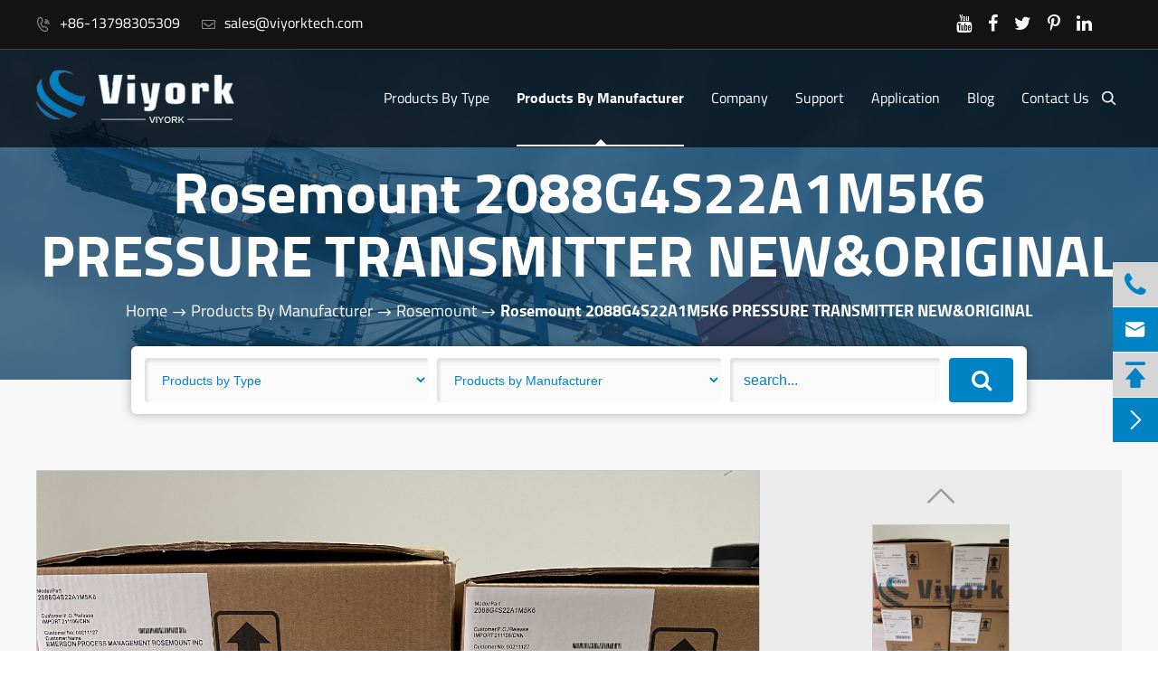

--- FILE ---
content_type: text/css
request_url: https://www.viyorktech.com/themes/simple/css/all.min.css
body_size: 12916
content:
@charset "utf-8";@import '../../../assets/css/font-awesome.css';@import '../../../assets/css/animate.min.css';@import '../../../assets/css/swiper.min.css';body{overflow-x:hidden;position:relative;line-height:normal;font-family:'TitilliumWeb-Regular';-webkit-font-smoothing:antialiased;width:100%}html{font-size:16px}h1,h2,h3,h4,h5,h6{font-family:'TitilliumWeb-Bold';font-weight:normal}button,input{outline:none}*{padding:0;margin:0}form{margin:0}img{max-width:100%}ul,ol{list-style-type:none;list-style-image:none}a{color:#333;text-decoration:none;outline:none}a:hover{color:#0083c4}img{border:0;vertical-align:middle}table{border-spacing:0;border-collapse:collapse}div{zoom:1}.rt{float:right}.lf{float:left}@font-face{font-family:"iconfont";src:url('../font/iconfont.eot');src:url('../font/iconfont.eot') format('embedded-opentype'),url('../font/iconfont.woff') format('woff'),url('../font/iconfont.ttf') format('truetype'),url('../font/iconfont.svg') format('svg')}.iconfont{font-family:"iconfont" !important;font-size:16px;font-style:normal;font-weight:normal;-webkit-font-smoothing:antialiased;-webkit-text-stroke-width:.2px;-moz-osx-font-smoothing:grayscale}.round{display:inline-block;border-radius:50%}.link-color:hover{color:#0083c4}.sep-transition{transition:All .8s ease;-webkit-transition:All .8s ease;-moz-transition:All .8s ease;-o-transition:All .8s ease}.text-center{text-align:center}.text-left{text-align:left}.text-right{text-align:right}.text-bold{font-family:'TitilliumWeb-Bold'}.text-uppercase{text-transform:uppercase}.flex{display:flex;display:-webkit-flex;display:-moz-flex;display:-ms-flex;display:-o-flex}.flex-item{flex:1}.flex-center{display:flex;display:-webkit-flex;display:-moz-flex;display:-ms-flex;display:-o-flex;align-items:center;justify-content:center}.flex-v-center{display:flex;display:-webkit-flex;display:-moz-flex;display:-ms-flex;display:-o-flex;align-items:center}.flex-wrap{flex-wrap:wrap;-webkit-flex-wrap:wrap}.text-hover:hover{color:#437091 !important}.overflow{overflow:hidden}.block{display:block}.width100{width:100%}.relative{position:relative}.absolute{position:absolute}.sep-scale{transition:All .8s ease;-webkit-transition:All .8s ease;-moz-transition:All .8s ease;-o-transition:All .8s ease}.sep-scale:hover{transform:scale(1.1);-webkit-transform:scale(1.1);-moz-transform:scale(1.1);-o-transform:scale(1.1);-ms-transform:scale(1.1)}.sep-scale-wrap:hover .sep-scale-mask{transform:scale(1);-webkit-transform:scale(1);-moz-transform:scale(1);-o-transform:scale(1);-ms-transform:scale(1)}.sep-scale-wrap:hover .mask{transform:scale(1);-webkit-transform:scale(1);-moz-transform:scale(1);-o-transform:scale(1);-ms-transform:scale(1)}.sep-scale-wrap:hover .scale-hover-hide{opacity:0}.swiper-button-next,.swiper-button-prev{outline:none}.sep-scale-mask{transform:scale(0);-webkit-transform:scale(0);-moz-transform:scale(0);-o-transform:scale(0);-ms-transform:scale(0)}.scale-hide{transform:scale(0);-webkit-transform:scale(0);-moz-transform:scale(0);-o-transform:scale(0);-ms-transform:scale(0)}.color-white{color:#fff}.color-website{color:#0083c4}.vertical-center{position:absolute;top:50%;-webkit-transform:translateY(-50%);-moz-transform:translateY(-50%);-ms-transform:translateY(-50%);-o-transform:translateY(-50%);transform:translateY(-50%)}.horizontal-center{position:absolute;left:50%;-webkit-transform:translateX(-50%);-moz-transform:translateX(-50%);-ms-transform:translateX(-50%);-o-transform:translateX(-50%);transform:translateX(-50%)}.translate-center{-webkit-transform:translate(-50%, -50%);-moz-transform:translate(-50%, -50%);-ms-transform:translate(-50%, -50%);-o-transform:translate(-50%, -50%);transform:translate(-50%, -50%);left:50%;top:50%;position:absolute}.full-screen{position:absolute;width:100%;height:100%;left:0;top:0;background:rgba(0,0,0,0.6)}.margin-auto{display:table;margin:0 auto}@font-face{font-family:'TitilliumWeb-Regular';src:url("../font/TitilliumWeb-Regular-10.ttf");font-style:normal;font-weight:normal}@font-face{font-family:'TitilliumWeb-Bold';src:url("../font/TitilliumWeb-Bold.woff.ttf");font-style:normal;font-weight:normal}#onlineService{position:fixed;right:0;bottom:32%;z-index:100998}.offside{width:50px}.offside li{width:50px;height:50px;position:relative;background:#b1b1b1;border-bottom:1px solid #fff;overflow:hidden;text-align:center;transition:all .7s;-webkit-transition:all .7s}.offside .code{position:absolute;top:0;right:50px;display:none;margin:0}.offside a,.offside div{color:#333;position:absolute;z-index:11;display:block;top:0;right:0;bottom:0;cursor:pointer}.offside p{float:left;line-height:50px;height:50px;font-size:16px;font-weight:700;padding:0 0 0 10px;color:#fff;opacity:0;overflow:hidden}.offside .icon{font-size:28px;height:100%;line-height:50px;text-align:center;display:block;color:#fff}.offside li:not(.li_3) a,.offside li:not(.li_3) div{left:0}.offside .li_3 a,.offside .li_3 div{width:50px}.offside li.email{overflow:visible}.offside li:hover .email-box{display:block !important}.offside li:hover a{color:#333}.offside li .email-box{position:absolute;background:#d5d5d5;right:100%;top:0;left:auto !important;padding:10px 5px;border-right:2px solid #fff;height:99px;display:none}.offside li .email-box a{display:block;font-size:14px;color:#fff !important;position:static;white-space:nowrap;text-align:left;margin-bottom:10px}.offside li .email-box a:hover{color:#0083c4 !important}.offside li:nth-child(odd){background:#d5d5d5}.offside li:nth-child(odd) .icon{color:#0083c4}.offside li:nth-child(even){background:#0083c4}.offside li:nth-child(even) .icon{color:#fff}.offside li:nth-child(4){overflow:visible}.offside li:nth-child(4):hover img{display:block}.offside li:nth-child(7){display:none}.offside li:nth-child(10){height:20px}.offside li:nth-child(10) .icon{line-height:20px;display:none}.offside li:hover a,.offside li:hover div,.offside li:hover .icon{color:#fff}.offside li.tel:hover .icon{color:#0083c4}.offside li:hover a{color:#0083c4}.offside .tel.email:hover a{color:#fff}.offside .tel.email:hover a .icon{color:#fff}.offside .tel.email:hover a p{color:#fff}.offside li.tel:hover p{color:#0083c4}.offside .tel.email:hover p{color:#fff}.offside li:hover p{opacity:1}.offside li:not(.li_3):hover{background:#0083c4}.offside .tel{width:200px;transform:translateX(-150px);-webkit-transform:translateX(-150px)}.offside .tel.email{width:279px;transform:translateX(-229px);-webkit-transform:translateX(-229px)}.offside .back_none{height:0;border:0 !important}.offside .li{transform:translateX(100%);-webkit-transform:translateX(100%)}.offside .unfold{width:30px;transform:translateX(20px);-webkit-transform:translateX(20px)}.multi-language .website-link{margin-right:20px;position:relative;padding:5px 0;top:1px;font-size:14px}.multi-language .box{display:inline-block;position:relative;padding:10px 0;font-size:16px}.multi-language .box i{font-size:14px;position:relative;top:1px}.multi-language .box a{font-size:14px;display:inline-block;margin:0 5px}.multi-language .box ul{position:absolute;display:none;top:24px;right:0;width:120px;background:#f3f3f3;z-index:10200;box-shadow:0 0 3px #666}.multi-language .box ul li{padding:13px 17px;background:url(../img/multi-language.png) no-repeat bottom left 10px}.multi-language .box ul li a{display:block;text-transform:uppercase}.multi-language .box ul li a img{margin-right:16px}.multi-language .box ul li:hover{background:#e8e8e8}.multi-language .box ul li:hover a{color:#0083c4}.multi-language .box .fa{top:1px;transition:All .2s ease-in-out;-webkit-transition:All .2s ease-in-out;-moz-transition:All .2s ease-in-out;-o-transition:All .2s ease-in-out}.multi-language .box:hover>i,.multi-language .box:hover>a{color:#0083c4}.multi-language .box:hover .fa-angle-down{top:1px;left:4px;transform:rotate(180deg);-webkit-transform:rotate(180deg);-moz-transform:rotate(180deg);-o-transform:rotate(180deg);-ms-transform:rotate(180deg)}.multi-language .box:hover ul{display:block}.sep-share li{float:left}.sep-share li:last-child{padding-right:0}.sep-share li a{font-size:16px;position:relative}.sep-share li a .qr{position:absolute;left:100%;bottom:100%;display:none}.sep-share li a:hover .qr{display:block}.sep-share li a:hover i{color:#fff}.sep-share li a i{color:#c7c7c7;font-size:12px}.sep-container{width:1200px;margin:auto;max-width:100%}.sep-header{position:fixed;top:0;width:100%;left:0;z-index:100000000}.sep-header.active .logo{margin-top:26px}.sep-header.active .logo img{width:115px}.sep-header.active .sep-mainnav>.sep-container>ul>li>a{padding:29px 0}.sep-header.active .search{margin-top:31px}.sep-header .logo{float:left;margin-top:22px}.sep-header .logo span{color:#4d4d4d;font-size:18px;position:relative;top:8px;padding-left:20px}.sep-header .top{background:#141313;border-bottom:1px solid #464646}.sep-header .top .sep-container{align-items:center;height:54px}.sep-header .top .info{position:relative;top:-2px}.sep-header .top .info a{color:#fff;font-size:16px;display:inline-block;margin-right:20px}.sep-header .top .info a:last-child:hover{text-decoration:underline}.sep-header .top .info a i{color:rgba(255,255,255,0.5);position:relative;display:inline-block;text-align:center;margin-right:6px;top:2px}.sep-header .top .sep-share{margin-left:auto}.sep-header form{z-index:1000;border-radius:24px;position:relative;margin-left:auto}.sep-header form input{display:inline-block;width:265px;float:left;background:#fff;border-radius:24px;border:1px solid #dcdcdc;padding-left:20px;font-size:14px;color:#646464;height:36px}.sep-header form input::-webkit-input-placeholder{color:#646464;font-style:italic}.sep-header form input::-moz-input-placeholder{color:#646464;font-style:italic}.sep-header form input::-ms-input-placeholder{color:#646464;font-style:italic}.sep-header form button{float:right;position:absolute;right:1px;top:1px;padding:0 14px;height:34px;line-height:34px;background:#ffc600;color:#437091;border-top-right-radius:24px;border-bottom-right-radius:24px}.sep-header form button i{font-size:18px;color:#323232}.sep-header form button img{width:22px}.sep-header .sep-share{margin-right:15px}.sep-header .sep-share li{margin-right:18px}.sep-header .sep-share li a i{color:#fff;font-size:20px}.sep-header .search{margin-top:44px;color:#fff;font-size:16px;cursor:pointer}.sep-header .search i{padding-right:6px;position:relative;top:2px}.sep-header .search i:before{content:'\e628';display:inline-block;font-family:"iconfont" !important}.sep-header .search i.active:before{content:'\e615';display:inline-block;font-family:"iconfont" !important;transform:rotate(45deg)}.sep-header .multi-language .box{top:-3px}.sep-header .multi-language .box .box2{align-items:center;justify-content:center;height:36px}.sep-header .multi-language .box .box2 a{color:#fff;font-size:16px}.sep-header .multi-language .box .box2 .fa{color:#fff;font-size:20px;padding-left:4px}.sep-header .multi-language .box .box2 .icon{font-size:21px;color:#fff}.sep-header>.sep-container{max-width:100%;position:relative}.sep-header .nav-box{padding:20px 0}.sep-header .nav-box .sep-container{display:flex;align-items:center}.sep-header .form-box{position:absolute;right:0;top:100%;width:100%;background:#0083c4;padding:15px 0;display:none}.sep-header .form-box>i{cursor:pointer;color:#fff;position:relative;top:41px;font-size:18px}.sep-header .form-box .toggle{cursor:pointer}.sep-header .form-box form{z-index:1000;width:100%;border-radius:6px;position:relative}.sep-header .form-box form input{display:inline-block;width:100%;float:left;background:#fff;border-radius:4px;border:1px solid #fff;padding-left:20px;font-size:18px;color:#646464;height:48px}.sep-header .form-box form input::-webkit-input-placeholder{color:#646464;font-style:italic}.sep-header .form-box form input::-moz-input-placeholder{color:#646464;font-style:italic}.sep-header .form-box form input::-ms-input-placeholder{color:#646464;font-style:italic}.sep-header .form-box form button{float:right;position:absolute;right:0;top:8px;background:transparent;color:#437091}.sep-header .form-box form button i{font-size:24px}.sep-header .form-box form button img{width:22px}.swiper-pagination-bullet-active{background:#0083c4 !important}.sep-mainnav{line-height:normal;background:rgba(0,0,0,0.65);position:relative}.sep-mainnav.bg{background:#fff}.sep-mainnav.bg>.sep-container>ul>li>a{color:#3b3b3b}.sep-mainnav>.sep-container>ul>li{position:relative;text-align:center;line-height:normal;float:left;padding:0 15px}.sep-mainnav>.sep-container>ul>li.ispro{position:static}.sep-mainnav>.sep-container>ul>li.ispro>div:before{display:none}.sep-mainnav>.sep-container>ul>li:hover>a,.sep-mainnav>.sep-container>ul>li.active>a{font-family:'TitilliumWeb-Bold';border-bottom:2px solid #fff}.sep-mainnav>.sep-container>ul>li:hover>a:before,.sep-mainnav>.sep-container>ul>li.active>a:before{content:'';display:block;border:6px solid transparent;border-bottom:6px solid #fff;position:absolute;bottom:0;left:50%;-webkit-transform:translateX(-50%);-moz-transform:translateX(-50%);-ms-transform:translateX(-50%);-o-transform:translateX(-50%);transform:translateX(-50%)}.sep-mainnav>.sep-container>ul>li:hover .box3,.sep-mainnav>.sep-container>ul>li.active .box3{display:block}.sep-mainnav>.sep-container>ul>li>a{color:#fff;display:inline-block;position:relative;padding:41px 0;font-size:16px;border-bottom:2px solid transparent}.sep-mainnav>.sep-container>ul>li .box-drap{position:absolute;width:100%;background:#252525;left:0;top:100%;padding:45px 0;text-align:left;display:none;z-index:10000000}.sep-mainnav>.sep-container>ul>li .box-drap .thumb{width:250px;flex-grow:0;flex-shrink:0;margin-right:80px}.sep-mainnav>.sep-container>ul>li .box-drap .datalist ul{margin:0 -20px}.sep-mainnav>.sep-container>ul>li .box-drap .datalist ul li{padding:0 20px}.sep-mainnav>.sep-container>ul>li .box-drap .datalist ul li a{color:#fff;font-size:16px;display:block;padding-top:15px;padding-bottom:15px;border-bottom:1px solid rgba(255,255,255,0.1)}.sep-mainnav>.sep-container>ul>li .box-drap .datalist ul li a:hover{color:#0083c4}.sep-mainnav>.sep-container>ul>li .box-drap .datalist ul li a:hover i{color:#0083c4}.sep-mainnav>.sep-container>ul>li .box-drap .datalist ul li a i{font-size:12px;color:#fff}.sep-mainnav>.sep-container>ul>li>.box{position:absolute;z-index:100;left:0;top:100%;display:none;padding-top:0}.sep-mainnav>.sep-container>ul>li>.box.haspic>ul{width:646px}.sep-mainnav>.sep-container>ul>li>.box.haspic>ul>li{width:25%;float:left;padding:10px}.sep-mainnav>.sep-container>ul>li>.box.haspic>ul>li .thumb{display:block}.sep-mainnav>.sep-container>ul>li>.box.haspic>ul>li .thumb img{width:100%}.sep-mainnav>.sep-container>ul>li>.box.haspic>ul>li a{color:#333}.sep-mainnav>.sep-container>ul>li>.box.haspic>ul>li a:hover{color:#0083c4}.sep-mainnav>.sep-container>ul>li>.box.haspic>ul>li .title{padding:15px 0;display:block;text-align:center;color:#333}.sep-mainnav>.sep-container>ul>li>.box.haspic>ul>li .title:hover{color:#0083c4}.sep-mainnav>.sep-container>ul>li>.box.haspic>ul>li:hover{background:transparent;border-radius:0}.sep-mainnav>.sep-container>ul>li>.box.haspic>ul>li:hover .title{color:#0083c4}.sep-mainnav>.sep-container>ul>li>.box>ul{background:#fff;width:120%;box-shadow:3px 4px 10px rgba(0,0,0,0.3)}.sep-mainnav>.sep-container>ul>li>.box>ul>li{padding:15px 20px;text-align:left;border-bottom:1px solid #ddd}.sep-mainnav>.sep-container>ul>li>.box>ul>li:last-child{border-bottom:none}.sep-mainnav>.sep-container>ul>li>.box>ul>li:hover{background:#0083c4;color:#fff}.sep-mainnav>.sep-container>ul>li>.box>ul>li:hover>a{color:#fff}.sep-mainnav>.sep-container>ul>li>.box>ul>li>a{white-space:nowrap;color:#333}.sep-footer{position:relative}.sep-footer .info-box{position:relative}.sep-footer .info-box:before{content:'';width:50%;height:100%;background:#1461a8;position:absolute;left:0;top:0;z-index:1}.sep-footer .info-box:after{content:'';width:50%;height:100%;background:#e3e3e3;position:absolute;right:0;top:0;z-index:1}.sep-footer .info-box .box{width:50%;float:left;height:103px;text-align:center;padding-top:23px;position:relative;z-index:10}.sep-footer .info-box .box .line{display:inline-block;background:rgba(187,187,187,0.3);height:1px;width:134px;float:left;margin-top:35px}.sep-footer .info-box .box i{color:#fff;font-size:50px;float:left;margin-left:29px}.sep-footer .info-box .box .info{float:left;text-align:left;margin-left:20px}.sep-footer .info-box .box .info .hd{color:#5d9ad2;font-size:16px;margin-bottom:0}.sep-footer .info-box .box .info .bd{color:#fff;font-size:20px}.sep-footer .info-box .box .info .bd a{color:#fff}.sep-footer .info-box .box .info .bd a:hover{text-decoration:underline}.sep-footer .info-box .box:nth-child(2) .box-s{margin-left:57px}.sep-footer .info-box .box:nth-child(2) i{color:#303030}.sep-footer .info-box .box:nth-child(2) .line{background:#c3c3c3}.sep-footer .info-box .box:nth-child(2) .info .hd{color:#9a9a9a}.sep-footer .info-box .box:nth-child(2) .info .bd{font-size:20px;color:#303030}.sep-footer .footer-box{padding-top:75px;padding-bottom:6.48148148vh;background:url(../img/footer-bg.jpg) no-repeat;background-size:cover;position:relative}.sep-footer .footer-box .sep-container{position:relative}.sep-footer .footer-box .sep-container .items{-ms-flex-align:start;align-items:flex-start;-ms-flex-pack:justify;justify-content:space-between}.sep-footer .footer-box .sep-container .items .item{float:left}.sep-footer .footer-box .sep-container .items .item:nth-child(1){width:44.58333333%;flex-grow:0;flex-shrink:0}.sep-footer .footer-box .sep-container .items .item:nth-child(1) ul{padding-left:20px}.sep-footer .footer-box .sep-container .items .item:nth-child(1) ul li{width:50%;float:left;list-style:disc}.sep-footer .footer-box .sep-container .items .item:nth-child(2){width:25.66666667%;flex-grow:0;flex-shrink:0}.sep-footer .footer-box .sep-container .items .item:nth-child(2) ul{padding-left:20px}.sep-footer .footer-box .sep-container .items .item:nth-child(2) ul li{width:50%;float:left;list-style:disc}.sep-footer .footer-box .sep-container .items .item:nth-child(3){width:18.33333333%;flex-grow:0;flex-shrink:0}.sep-footer .footer-box .sep-container .items .item .hd{color:#fff;font-size:20px;margin-bottom:24px;display:block;position:relative}.sep-footer .footer-box .sep-container .items .item .hd.mt30{margin-top:30px}.sep-footer .footer-box .sep-container .items .item .hd:hover{color:#0083c4}.sep-footer .footer-box .sep-container .items .item .hd.noline{padding-bottom:0;margin-bottom:20px}.sep-footer .footer-box .sep-container .items .item .hd.noline:before{display:none}.sep-footer .footer-box .sep-container .items .item>ul li{margin-bottom:7px;color:rgba(255,255,255,0.6);font-size:14px;position:relative;line-height:1.6em;min-height:23px}.sep-footer .footer-box .sep-container .items .item>ul li .title{color:#0083c4;margin-bottom:5px}.sep-footer .footer-box .sep-container .items .item>ul li:hover{opacity:1}.sep-footer .footer-box .sep-container .items .item>ul li:hover a{color:#0083c4}.sep-footer .footer-box .sep-container .items .item>ul li a{display:inline-block;color:#b8b8b8;font-size:14px}.sep-footer .footer-box .sep-container .items .item .contact li{position:relative;margin-bottom:20px}.sep-footer .footer-box .sep-container .items .item .contact li .flex-v-center{margin-bottom:8px}.sep-footer .footer-box .sep-container .items .item .contact li i{display:block;width:30px;height:30px;background:#0083c4;color:#fff;border-radius:50%;line-height:30px;text-align:center;margin-right:12px}.sep-footer .footer-box .sep-container .items .item:not(.contact) li a{position:relative}.sep-footer .footer-box .sep-container .logo{display:inline-block;margin-bottom:23px}.sep-footer .footer-box .sep-container .qr{margin-top:28px}.sep-footer .footer-box .sep-container .qr li{color:#fff;font-size:13px;line-height:1.8em}.sep-footer .footer-box .sep-container .qr li img{margin-bottom:10px}.sep-footer .footer-box .sep-container .normal li{color:#fff;font-size:14px;margin-bottom:10px}.sep-footer .footer-box .sep-container .normal li:nth-child(1) i{font-size:18px;width:28px}.sep-footer .footer-box .sep-container .normal li a{color:#fff;font-size:14px}.sep-footer .footer-box .sep-container .normal li a:hover{color:#0083c4}.sep-footer .sep-footer-share{padding:3px 0}.sep-footer .sep-copyright{padding:0 0;font-size:14px;text-align:center;background:#101920}.sep-footer .sep-copyright .box{padding-left:28px}.sep-footer .sep-copyright .box a:first-child{padding-right:16px;position:relative}.sep-footer .sep-copyright .box a:first-child:after{position:absolute;right:1px;top:6px;content:'';width:1px;height:14px;background:rgba(255,255,255,0.6)}.sep-footer .sep-copyright .box a:nth-child(2){padding-left:10px;position:relative;padding-right:10px}.sep-footer .sep-copyright .box a:last-child{padding-left:10px}.sep-footer .sep-copyright .box a:hover{color:#fff}.sep-footer .sep-copyright a,.sep-footer .sep-copyright span{font-size:14px;color:#bbb}.sep-footer .sep-copyright span a{font-size:14px;opacity:1}.sep-footer .sep-copyright a:hover{color:#fff;opacity:1}.sep-footer .sep-copyright .sep-container{padding:19px 0;position:relative}.sep-footer .sep-copyright .sep-container>.lf{position:relative;top:1px}.sep-footer .sep-copyright b{font-weight:normal;color:#fff;opacity:.5;font-size:14px;position:relative;top:-1px}.clearfix:before{display:table;clear:both;content:""}.clearfix:after{display:table;clear:both;content:""}.btn{display:inline-block;padding:6px 12px;margin-bottom:0;font-size:14px;font-weight:400;line-height:1.42857143;text-align:center;white-space:nowrap;vertical-align:middle;-ms-touch-action:manipulation;touch-action:manipulation;cursor:pointer;-webkit-user-select:none;-moz-user-select:none;-ms-user-select:none;user-select:none;background-image:none;border:1px solid transparent;border-radius:4px}.row{margin-right:-10px;margin-left:-10px}.row:before{display:table;clear:both;content:""}.row:after{display:table;clear:both;content:""}ul:before{content:'';display:table;clear:both}ul:after{content:'';display:table;clear:both}.col-xs-1,.col-sm-1,.col-md-1,.col-lg-1,.col-xs-2,.col-sm-2,.col-md-2,.col-lg-2,.col-xs-3,.col-sm-3,.col-md-3,.col-lg-3,.col-xs-4,.col-sm-4,.col-md-4,.col-lg-4,.col-xs-5,.col-sm-5,.col-md-5,.col-lg-5,.col-xs-6,.col-sm-6,.col-md-6,.col-lg-6,.col-xs-7,.col-sm-7,.col-md-7,.col-lg-7,.col-xs-8,.col-sm-8,.col-md-8,.col-lg-8,.col-xs-9,.col-sm-9,.col-md-9,.col-lg-9,.col-xs-10,.col-sm-10,.col-md-10,.col-lg-10,.col-xs-11,.col-sm-11,.col-md-11,.col-lg-11,.col-xs-12,.col-sm-12,.col-md-12,.col-lg-12{padding-right:10px;padding-left:10px}.col-xs-1,.col-sm-1,.col-md-1,.col-lg-1,.col-xs-2,.col-sm-2,.col-md-2,.col-lg-2,.col-xs-3,.col-sm-3,.col-md-3,.col-lg-3,.col-xs-4,.col-sm-4,.col-md-4,.col-lg-4,.col-xs-5,.col-sm-5,.col-md-5,.col-lg-5,.col-xs-6,.col-sm-6,.col-md-6,.col-lg-6,.col-xs-7,.col-sm-7,.col-md-7,.col-lg-7,.col-xs-8,.col-sm-8,.col-md-8,.col-lg-8,.col-xs-9,.col-sm-9,.col-md-9,.col-lg-9,.col-xs-10,.col-sm-10,.col-md-10,.col-lg-10,.col-xs-11,.col-sm-11,.col-md-11,.col-lg-11,.col-xs-12,.col-sm-12,.col-md-12,.col-lg-12{position:relative;min-height:1px}.col-xs-1,.col-xs-2,.col-xs-3,.col-xs-4,.col-xs-5,.col-xs-6,.col-xs-7,.col-xs-8,.col-xs-9,.col-xs-10,.col-xs-11,.col-xs-12{float:left}.col-xs-12{width:100%}.col-xs-11{width:91.66666667%}.col-xs-10{width:83.33333333%}.col-xs-9{width:75%}.col-xs-8{width:66.66666667%}.col-xs-7{width:58.33333333%}.col-xs-6{width:50%}.col-xs-5{width:41.66666667%}.col-xs-4{width:33.33333333%}.col-xs-3{width:25%}.col-xs-2{width:16.66666667%}.col-xs-1{width:8.33333333%}.sep-md-5{width:20%;padding:0 10px}.col-xs-offset-12{margin-left:100%}.col-xs-offset-11{margin-left:91.66666667%}.col-xs-offset-10{margin-left:83.33333333%}.col-xs-offset-9{margin-left:75%}.col-xs-offset-8{margin-left:66.66666667%}.col-xs-offset-7{margin-left:58.33333333%}.col-xs-offset-6{margin-left:50%}.col-xs-offset-5{margin-left:41.66666667%}.col-xs-offset-4{margin-left:33.33333333%}.col-xs-offset-3{margin-left:25%}.col-xs-offset-2{margin-left:16.66666667%}.col-xs-offset-1{margin-left:8.33333333%}.col-xs-offset-0{margin-left:0}@media (min-width:768px){.col-sm-1,.col-sm-2,.col-sm-3,.col-sm-4,.col-sm-5,.col-sm-6,.col-sm-7,.col-sm-8,.col-sm-9,.col-sm-10,.col-sm-11,.col-sm-12{float:left}.col-sm-12{width:100%}.col-sm-11{width:91.66666667%}.col-sm-10{width:83.33333333%}.col-sm-9{width:75%}.col-sm-8{width:66.66666667%}.col-sm-7{width:58.33333333%}.col-sm-6{width:50%}.col-sm-5{width:41.66666667%}.col-sm-4{width:33.33333333%}.col-sm-3{width:25%}.col-sm-2{width:16.66666667%}.col-sm-1{width:8.33333333%}.col-sm-pull-12{right:100%}.col-sm-pull-11{right:91.66666667%}.col-sm-pull-10{right:83.33333333%}.col-sm-pull-9{right:75%}.col-sm-pull-8{right:66.66666667%}.col-sm-pull-7{right:58.33333333%}.col-sm-pull-6{right:50%}.col-sm-pull-5{right:41.66666667%}.col-sm-pull-4{right:33.33333333%}.col-sm-pull-3{right:25%}.col-sm-pull-2{right:16.66666667%}.col-sm-pull-1{right:8.33333333%}.col-sm-pull-0{right:auto}.col-sm-offset-12{margin-left:100%}.col-sm-offset-11{margin-left:91.66666667%}.col-sm-offset-10{margin-left:83.33333333%}.col-sm-offset-9{margin-left:75%}.col-sm-offset-8{margin-left:66.66666667%}.col-sm-offset-7{margin-left:58.33333333%}.col-sm-offset-6{margin-left:50%}.col-sm-offset-5{margin-left:41.66666667%}.col-sm-offset-4{margin-left:33.33333333%}.col-sm-offset-3{margin-left:25%}.col-sm-offset-2{margin-left:16.66666667%}.col-sm-offset-1{margin-left:8.33333333%}.col-sm-offset-0{margin-left:0}}@media (min-width:992px){.col-md-1,.col-md-2,.col-md-3,.col-md-4,.col-md-5,.col-md-6,.col-md-7,.col-md-8,.col-md-9,.col-md-10,.col-md-11,.col-md-12{float:left}.col-md-12{width:100%}.col-md-11{width:91.66666667%}.col-md-10{width:83.33333333%}.col-md-9{width:75%}.col-md-8{width:66.66666667%}.col-md-7{width:58.33333333%}.col-md-6{width:50%}.col-md-5{width:41.66666667%}.col-md-4{width:33.33333333%}.col-md-3{width:25%}.col-md-2{width:16.66666667%}.col-md-1{width:8.33333333%}.col-md-pull-12{right:100%}.col-md-pull-11{right:91.66666667%}.col-md-pull-10{right:83.33333333%}.col-md-pull-9{right:75%}.col-md-pull-8{right:66.66666667%}.col-md-pull-7{right:58.33333333%}.col-md-pull-6{right:50%}.col-md-pull-5{right:41.66666667%}.col-md-pull-4{right:33.33333333%}.col-md-pull-3{right:25%}.col-md-pull-2{right:16.66666667%}.col-md-pull-1{right:8.33333333%}.col-md-pull-0{right:auto}.col-md-offset-12{margin-left:100%}.col-md-offset-11{margin-left:91.66666667%}.col-md-offset-10{margin-left:83.33333333%}.col-md-offset-9{margin-left:75%}.col-md-offset-8{margin-left:66.66666667%}.col-md-offset-7{margin-left:58.33333333%}.col-md-offset-6{margin-left:50%}.col-md-offset-5{margin-left:41.66666667%}.col-md-offset-4{margin-left:33.33333333%}.col-md-offset-3{margin-left:25%}.col-md-offset-2{margin-left:16.66666667%}.col-md-offset-1{margin-left:8.33333333%}.col-md-offset-0{margin-left:0}}@media (min-width:1200px){.col-lg-1,.col-lg-2,.col-lg-3,.col-lg-4,.col-lg-5,.col-lg-6,.col-lg-7,.col-lg-8,.col-lg-9,.col-lg-10,.col-lg-11,.col-lg-12{float:left}.col-lg-12{width:100%}.col-lg-11{width:91.66666667%}.col-lg-10{width:83.33333333%}.col-lg-9{width:75%}.col-lg-8{width:66.66666667%}.col-lg-7{width:58.33333333%}.col-lg-6{width:50%}.col-lg-5{width:41.66666667%}.col-lg-4{width:33.33333333%}.col-lg-3{width:25%}.col-lg-2{width:16.66666667%}.col-lg-1{width:8.33333333%}.col-lg-pull-12{right:100%}.col-lg-pull-11{right:91.66666667%}.col-lg-pull-10{right:83.33333333%}.col-lg-pull-9{right:75%}.col-lg-pull-8{right:66.66666667%}.col-lg-pull-7{right:58.33333333%}.col-lg-pull-6{right:50%}.col-lg-pull-5{right:41.66666667%}.col-lg-pull-4{right:33.33333333%}.col-lg-pull-3{right:25%}.col-lg-pull-2{right:16.66666667%}.col-lg-pull-1{right:8.33333333%}.col-lg-pull-0{right:auto}.col-lg-offset-12{margin-left:100%}.col-lg-offset-11{margin-left:91.66666667%}.col-lg-offset-10{margin-left:83.33333333%}.col-lg-offset-9{margin-left:75%}.col-lg-offset-8{margin-left:66.66666667%}.col-lg-offset-7{margin-left:58.33333333%}.col-lg-offset-6{margin-left:50%}.col-lg-offset-5{margin-left:41.66666667%}.col-lg-offset-4{margin-left:33.33333333%}.col-lg-offset-3{margin-left:25%}.col-lg-offset-2{margin-left:16.66666667%}.col-lg-offset-1{margin-left:8.33333333%}.col-lg-offset-0{margin-left:0}}@media screen and (max-width:640){.sep-md-5{width:100%}}*{-webkit-box-sizing:border-box;-moz-box-sizing:border-box;box-sizing:border-box}.form-control{display:block;width:100%;height:34px;padding:6px 12px;font-size:14px;line-height:1.42857143;color:#555;background-color:#fff;background-image:none;border:1px solid #ccc;border-radius:4px;-webkit-box-shadow:inset 0 1px 1px rgba(0,0,0,0.075);box-shadow:inset 0 1px 1px rgba(0,0,0,0.075);-webkit-transition:border-color ease-in-out .15s,-webkit-box-shadow ease-in-out .15s;-o-transition:border-color ease-in-out .15s,box-shadow ease-in-out .15s;transition:border-color ease-in-out .15s,box-shadow ease-in-out .15s}.form-control{vertical-align:middle;padding:6px 8px;height:32;font-size:13px;font-weight:normal;border-radius:3px;background:#fbfbfb;outline:none}.form-group{margin-bottom:15px;position:relative}.btn-primary{color:#fff !important;background-color:#337ab7;border-color:#2e6da4}.btn-primary:hover{opacity:.7}.hide{display:none !important}:after,:before{-webkit-box-sizing:border-box;-moz-box-sizing:border-box;box-sizing:border-box}.has-error .checkbox,.has-error .checkbox-inline,.has-error .control-label,.has-error .help-block,.has-error .radio,.has-error .radio-inline,.has-error.checkbox label,.has-error.checkbox-inline label,.has-error.radio label,.has-error.radio-inline label{color:#a94442}.help-block{display:block;margin-top:5px;margin-bottom:10px;color:#737373;position:absolute;right:20px;top:15px}.pagination{display:inline-block;padding-left:0;margin:20px 0;border-radius:4px}.pagination>li{display:inline}.pagination>li:nth-child(1)>a,.pagination>li:nth-child(1)>span{margin-left:0;border-top-left-radius:4px;border-bottom-left-radius:4px}.pagination>li:last-child>a,.pagination>li:last-child>span{border-top-right-radius:4px;border-bottom-right-radius:4px}.pagination>li>a,.pagination>li>span{position:relative;float:left;padding:6px 12px;margin-left:-1px;line-height:1.8;color:#337ab7;text-decoration:none;background-color:#fff;border:1px solid #ddd}.form-group.has-success:after{content:"\f058";font-family:FontAwesome;position:absolute;right:0;bottom:8px;height:18px;line-height:18px;margin-right:5px;text-align:center;-webkit-transform:none;-ms-transform:none;-o-transform:none;transform:none;-webkit-transition:-webkit-transform .3s;transition:-webkit-transform .3s;-o-transition:-o-transform .3s;transition:transform .3s;transition:transform .3s,-webkit-transform .3s,-o-transform .3s;width:18px;color:green}.search-btns{margin-bottom:40px}.search-btns a{height:48px;min-width:220px;font-size:18px;background:#f0f0f0;margin:0 15px}.search-btns a.active{background:#0083c4;color:#fff}.sep-resource-list .sep-datalist{list-style:none;padding:0;margin:0}.sep-resource-list .sep-datalist>li:not(.pdf-item){border-bottom:dotted 1px #ddd;position:relative;min-height:140px;padding:15px 10px 50px 150px;line-height:1em;margin-bottom:20px}.sep-resource-list .sep-datalist>li:not(.pdf-item).nothumb{padding-left:10px;min-height:auto;padding-bottom:30px}.sep-resource-list .sep-datalist>li:not(.pdf-item).nothumb .thumb{display:none}.sep-resource-list .sep-datalist>li:not(.pdf-item) .thumb{position:absolute;left:10px;top:15px;display:block;width:120px;height:120px;overflow:hidden;text-align:center}.sep-resource-list .sep-datalist>li:not(.pdf-item) .thumb img{max-width:100%;border:1px solid #ddd}.sep-resource-list .sep-datalist>li:not(.pdf-item) .title{display:block;color:#333;font-weight:bold;margin-bottom:10px;height:1.3em;overflow:hidden;text-overflow:ellipsis;white-space:nowrap;font-size:15px}.sep-resource-list .sep-datalist>li:not(.pdf-item) .title:hover{color:#0083c4}.sep-resource-list .sep-datalist>li:not(.pdf-item) .summary{display:block;color:#666;line-height:1.5em;word-break:break-all}.sep-resource-list .sep-datalist>li:not(.pdf-item) .published{display:block;color:#999;font-size:12px;margin-bottom:10px}.sep-resource-list .sep-datalist>li:not(.pdf-item) .published:before{font:normal normal normal 14px/1 FontAwesome;content:"\f073";margin-right:5px}.sep-resource-list .sep-datalist>li:not(.pdf-item) .btn-read{position:absolute;bottom:10px;right:0;border:solid 1px #ccc;border-radius:3px;background:#f0f0f0;padding:2px 8px;color:#333;font-size:12px}.sep-resource-list .sep-datalist{list-style:none;padding:0;margin:0}.sep-resource-list .sep-datalist>li{border-bottom:dotted 1px #ddd;position:relative;min-height:140px;padding:15px 10px 50px 150px;line-height:1em}.sep-resource-list .sep-datalist>li.nothumb{padding-left:10px}.sep-resource-list .sep-datalist>li.nothumb .thumb{display:none}.sep-resource-list .sep-datalist>li .thumb{position:absolute;left:10px;top:15px;display:block;width:120px;height:120px;overflow:hidden;text-align:center}.sep-resource-list .sep-datalist>li .thumb img{max-width:100%;border:1px solid #ddd}.sep-resource-list .sep-datalist>li .title{display:block;color:#333;font-weight:bold;margin-bottom:10px;height:1.3em;overflow:hidden;text-overflow:ellipsis;white-space:nowrap;font-size:15px}.sep-resource-list .sep-datalist>li .title:hover{color:#0083c4}.sep-resource-list .sep-datalist>li .summary{display:block;color:#666;line-height:1.5em;word-break:break-all}.sep-resource-list .sep-datalist>li .published{display:block;color:#999;font-size:12px;margin-bottom:10px}.sep-resource-list .sep-datalist>li .published:before{font:normal normal normal 14px/1 FontAwesome;content:"\f073";margin-right:5px}.sep-resource-list .sep-datalist>li .btn-read{position:absolute;bottom:10px;right:0;border:solid 1px #ccc;border-radius:3px;background:#f0f0f0;padding:2px 8px;color:#333;font-size:12px}.sep-pagination{text-align:center}.sep-pagination .pagination li a,.sep-pagination .pagination li span{padding:3px 10px;color:#333}.sep-pagination .pagination li.active a,.sep-pagination .pagination li.active span{border-color:#0072ab;background:#0083c4;color:#fff}.sep-resource-list-nothumb .sep-datalist{list-style:none;padding:0;margin:0}.sep-resource-list-nothumb .sep-datalist li{border-bottom:dotted 1px #ddd;position:relative;min-height:120px;padding:15px 10px 50px 10px}.sep-resource-list-nothumb .sep-datalist li .thumb{position:absolute;left:10px;top:15px;display:block;width:120px;height:120px;overflow:hidden;text-align:center;display:none;border:1px solid #ddd}.sep-resource-list-nothumb .sep-datalist li .thumb img{max-width:100%;height:90px;display:none}.sep-resource-list-nothumb .sep-datalist li .title{display:block;color:#333;font-weight:bold;margin-bottom:10px;height:auto;line-height:normal;overflow:hidden;text-overflow:ellipsis;white-space:nowrap;font-size:15px}.sep-resource-list-nothumb .sep-datalist li .title:hover{color:#0083c4}.sep-resource-list-nothumb .sep-datalist li .summary{display:block;color:#666;line-height:1.5em;word-break:break-all;width:100%}.sep-resource-list-nothumb .sep-datalist li .published{display:block;color:#999;font-size:12px;margin-bottom:10px;position:absolute;bottom:10px;left:10px}.sep-resource-list-nothumb .sep-datalist li .published:before{font:normal normal normal 14px/1 FontAwesome;content:"\f073";margin-right:5px}.sep-resource-list-nothumb .sep-datalist li .btn-read{position:absolute;bottom:10px;left:10px;border:solid 1px #ccc;border-radius:3px;background:#f0f0f0;padding:2px 8px;color:#333;font-size:12px;display:none}.sep-resource-grid .sep-datalist{list-style:none;padding:0;margin:0 -15px;overflow:hidden}.sep-resource-grid .sep-datalist li{position:relative;float:left;width:33.33%;overflow:hidden;padding:0 15px;margin-bottom:18px}.sep-resource-grid .sep-datalist li .thumb{display:block;width:100%;height:270px;line-height:268px;overflow:hidden;text-align:center;margin-bottom:8px;border:1px solid #cecece;background:#fff}.sep-resource-grid .sep-datalist li .thumb img{max-width:100%;height:auto}.sep-resource-grid .sep-datalist li .thumb:hover i{color:#fff}.sep-resource-grid .sep-datalist li .thumb i{color:red;font-size:36px;width:60px;height:60px;border-radius:50%;display:inline-block;text-align:center;line-height:60px}.sep-resource-grid .sep-datalist li .title{line-height:1.5em;height:1.5em;display:block;overflow:hidden;margin-bottom:8px;font-size:14px;color:#323232;margin-top:20px;text-align:center}.sep-resource-grid .sep-datalist li .title:hover{color:#0083c4}.sep-resource-grid .sep-datalist li .summary{display:none;line-height:1.5em;height:6em;overflow:hidden;color:#777}.sep-resource-grid .sep-datalist li .published{display:none}.sep-resource-grid .sep-datalist li .btn-read{display:none}.sep-breadcrumb{list-style:none;width:100%;text-align:left}.sep-breadcrumb.bg{background:#f5f5f5}.sep-breadcrumb.mt-100{margin-top:-100px}.sep-breadcrumb .sep-container.width1300{width:1360px}.sep-breadcrumb.noline .breadcrumb{border:none}.sep-breadcrumb .breadcrumb{display:table;margin:0 auto;padding-left:0;padding-right:0;padding:14px 0;background:transparent;margin-bottom:0;border-radius:0}.sep-breadcrumb .breadcrumb li{display:inline-block}.sep-breadcrumb .breadcrumb li a{text-decoration:none;color:#fff;font-size:18px}.sep-breadcrumb .breadcrumb li a:hover{text-decoration:underline}.sep-breadcrumb .breadcrumb li:last-child a{color:#fff;font-family:'TitilliumWeb-Bold'}.sep-breadcrumb .breadcrumb>li+li:before{content:'\e62b';font-family:"iconfont" !important;color:#fff;position:relative;top:1px;font-size:14px;padding:0 6px}.sep-breadcrumb .breadcrumb .li-last:after{margin-left:5px;content:' '}.bt{border-top:1px solid #dcdcdc}.mb20{margin-bottom:20px !important}.mb30{margin-bottom:30px}.mb50{margin-bottom:50px !important}.pb0{padding-bottom:0 !important}.sep-inner-banner{position:relative}.sep-inner-banner img{max-width:100%}.sep-inner-banner img.no-filter{filter:none}.sep-inner-banner .sep-container{top:65%}.sep-inner-banner .sep-container .title{font-size:64px;line-height:1.1em}.relate{text-align:center;font-size:18px;color:#fff;background:#0083c4;margin:20px 0;padding:5px 0}.relate-list .sep-pagination{display:none}.relate-list .sep-datalist li{width:31%;float:left;margin:0 1.16%}.relate-list .sep-datalist li .title{display:block;margin-top:10px;font-size:14px;background:#fff;color:#333;text-align:center;height:2.2em;overflow:hidden}.relate-list .sep-datalist li h3{text-align:center;margin-top:5px}.relate-list .sep-datalist li .title:hover{color:#0083c4;text-decoration:underline}.relate-list .sep-datalist li .thumb{width:100%;display:block;border:1px solid #bbb}.relate-list .sep-datalist li .thumb img{width:100%;min-height:165px}.relate-list .sep-datalist li .summary{display:none}.relate-list .sep-datalist li .published{display:none}.relate-list .sep-datalist li .btn-read{display:none}.relate-list.relate-article-list .sep-datalist li{width:46%;float:left;margin:0 1.16%}.relate-list.relate-article-list .sep-datalist li h2{overflow:hidden}.relate-list.relate-article-list .sep-datalist li .title{display:inline-block;font-size:14px;background:transparent;color:#000;text-align:left;white-space:nowrap;text-overflow:ellipsis;overflow:hidden;display:block;height:auto}.relate-list.relate-article-list .sep-datalist li .title:before{content:'●';color:#000;padding-right:5px;font-size:12px}.relate-list.relate-article-list .sep-datalist li .title:hover{color:#0083c4;text-decoration:underline}.relate-list.relate-article-list .sep-datalist li .thumb{width:100%;display:block;border:1px solid #bbb;display:none}.relate-list.relate-article-list .sep-datalist li .thumb img{width:100%}.relate-list.relate-article-list .sep-datalist li .summary{display:none}.relate-list.relate-article-list .sep-datalist li .published{display:none}.relate-list.relate-article-list .sep-datalist li .btn-read{display:none}.w1200{width:1200px !important;max-width:100%}#baguetteBox-overlay{z-index:1000000000 !important}.wys-search{padding:13px 20px;box-shadow:0 0 12px rgba(0,0,0,0.3);width:990px;display:table;margin:0 auto;max-width:100%;border-radius:6px;margin-top:-37px;position:relative;z-index:100;background:#fff;margin-bottom:62px}.wys-search .col-xs-1,.wys-search .col-sm-1,.wys-search .col-md-1,.wys-search .col-lg-1,.wys-search .col-xs-2,.wys-search .col-sm-2,.wys-search .col-md-2,.wys-search .col-lg-2,.wys-search .col-xs-3,.wys-search .col-sm-3,.wys-search .col-md-3,.wys-search .col-lg-3,.wys-search .col-xs-4,.wys-search .col-sm-4,.wys-search .col-md-4,.wys-search .col-lg-4,.wys-search .col-xs-5,.wys-search .col-sm-5,.wys-search .col-md-5,.wys-search .col-lg-5,.wys-search .col-xs-6,.wys-search .col-sm-6,.wys-search .col-md-6,.wys-search .col-lg-6,.wys-search .col-xs-7,.wys-search .col-sm-7,.wys-search .col-md-7,.wys-search .col-lg-7,.wys-search .col-xs-8,.wys-search .col-sm-8,.wys-search .col-md-8,.wys-search .col-lg-8,.wys-search .col-xs-9,.wys-search .col-sm-9,.wys-search .col-md-9,.wys-search .col-lg-9,.wys-search .col-xs-10,.wys-search .col-sm-10,.wys-search .col-md-10,.wys-search .col-lg-10,.wys-search .col-xs-11,.wys-search .col-sm-11,.wys-search .col-md-11,.wys-search .col-lg-11,.wys-search .col-xs-12,.wys-search .col-sm-12,.wys-search .col-md-12,.wys-search .col-lg-12{padding-right:5px;padding-left:5px}.wys-search .form-control{height:49px;padding:6px 8px;color:#0083c4;font-size:14px;border:none;background:#fafafa;box-shadow:inset 3px 4px 3px rgba(0,0,0,0.1);padding-left:15px}.wys-search .form-control::-webkit-input-placeholder{color:#0083c4;font-size:16px}.wys-search .form-control::-moz-placeholder{color:#0083c4;font-size:16px}.wys-search .form-control:-ms-input-placeholder{color:#0083c4;font-size:16px}.wys-search .form-control option{color:#0083c4;font-size:16px}.wys-search .btn{height:49px;background:#0083c4;width:100%;color:#fff}.wys-search .btn i{font-size:24px}.wys-body.bg{background:#f7f7f7}.wys-body .wys-title{color:#1e1e1e;font-size:32px}.wys-body .wys-title i{color:#0083c4;font-size:32px;position:relative;top:2px}.wys-body .nav-list{background:#0083c4;margin-bottom:68px}.wys-body .nav-list .box-slide .swiper-button-prev{left:-50px}.wys-body .nav-list .box-slide .swiper-button-next{right:-50px}.wys-body .nav-list .box-slide .swiper-button-prev,.wys-body .nav-list .box-slide .swiper-button-next{top:64%}.wys-body .nav-list .box-slide .swiper-button-prev i,.wys-body .nav-list .box-slide .swiper-button-next i{color:#fff}.wys-body .nav-list .box-slide .swiper-button-prev:hover i,.wys-body .nav-list .box-slide .swiper-button-next:hover i{color:#ffb600}.wys-body .nav-list a{color:#fff;font-size:16px;height:83px;border-bottom:5px solid #0083c4;text-align:center;justify-content:center}.wys-body .nav-list a.active,.wys-body .nav-list a:hover{background:#148cc0;border-bottom:5px solid #fff}.wys-body .wys-section-normal{padding:73px 0}.wys-body .wys-section-normal.contact-bg{background:url(../img/contact-bg.jpg) no-repeat;background-size:cover}.wys-body .wys-section-normal .sep-container.bt{padding-top:73px}.wys-body .wys-section-normal .form-box{max-width:995px;margin:0 auto}.wys-body .wys-section-normal .form-box .wys-title{color:#fff;font-size:4rem;margin-bottom:25px;line-height:1em}.wys-body .wys-section-normal .form-box .richtext{margin-bottom:45px}.wys-body .wys-section-normal .form-box .sep-form{padding:0}.wys-body .wys-section-normal .form-box .sep-form .form-group{padding:0;margin-bottom:20px}.wys-body .wys-section-normal .form-box .sep-form .form-group .form-control{height:44px;border-radius:0;border:none;color:#fff;font-size:14px;background:rgba(255,255,255,0.3);font-family:'TitilliumWeb-Regular'}.wys-body .wys-section-normal .form-box .sep-form .form-group .form-control::-webkit-input-placeholder{color:#fff}.wys-body .wys-section-normal .form-box .sep-form .form-group .form-control::-moz-placeholder{color:#fff}.wys-body .wys-section-normal .form-box .sep-form .form-group .form-control:-ms-input-placeholder{color:#fff}.wys-body .wys-section-normal .form-box .sep-form .form-group textarea.form-control{height:90px}.wys-body .wys-section-normal .form-box .sep-form .form-group .regex-tip{top:38px}.wys-body .wys-section-normal .form-box .sep-form .btn.btn-primary{background:#0083c4;border:none;width:100%;height:63px;border-radius:0;font-size:26px;outline:none;margin-top:1.85185185vh}.wys-body .wys-section-normal .form-box .sep-form .btn.btn-primary:hover{opacity:.8}.wys-body .why-items{margin:0 -45px}.wys-body .why-items .item{padding:0 45px}.wys-body .why-items .item .icon-box{width:141px;height:187px;background:url(../img/icon-box.png) no-repeat;text-align:center;padding-top:40px;display:table;margin:0 auto}.wys-body .why-items .item .icon-box i{font-size:44px}.wys-body .why-items .item .title{font-size:20px;color:#1e1e1e;margin:15px 0}.wys-body .why-items .item .text{color:#1e1e1e;font-size:15px;line-height:1.6em}.wys-body .wys-resource-grid{margin:0 -15px}.wys-body .wys-resource-grid .item{padding:0 15px;margin-bottom:50px}.wys-body .wys-resource-grid .item .thumb{line-height:275px;box-shadow:0 0 6px rgba(0,0,0,0.1)}.wys-body .wys-resource-grid .item .title{color:#343434;font-size:20px;display:block;margin-top:28px;padding-bottom:13px;border-bottom:1px solid #d2d2d2;position:relative;margin-bottom:22px}.wys-body .wys-resource-grid .item .title:hover{color:#0083c4}.wys-body .wys-resource-grid .item .title:before{content:'';display:block;width:28px;height:3px;background:#0083c4;left:0;bottom:-2px;position:absolute}.wys-body .wys-resource-grid .item .summary{color:#1e1e1e;font-size:15px;line-height:1.6em;margin-bottom:20px;display:block;height:6.4em;overflow:hidden}.wys-body .wys-resource-grid .item .hd{color:#1e1e1e;font-size:16px;margin-bottom:20px}.wys-body .wys-resource-grid .item ul{padding-left:20px}.wys-body .wys-resource-grid .item ul li{width:50%;float:left;margin-bottom:10px;list-style-type:disc;color:#0083c4}.wys-body .wys-resource-grid .item ul li:nth-child(n+9){display:none}.wys-body .wys-resource-grid .item ul li a{color:#0083c4;font-size:14px}.wys-body .wys-resource-grid .item ul li a:hover{text-decoration:underline}.wys-body .wys-resource-grid .item .more{background:#566168;height:42px;display:table;line-height:42px;border-radius:4px;color:#fff;min-width:221px;font-size:16px;padding:0 30px;justify-content:space-between;margin-top:10px;padding-bottom:3px}.wys-body .wys-resource-grid .item .more:hover{background:#0083c4}.wys-body .wys-resource-grid .item .more i{font-size:12px;position:relative;top:0;margin-left:20px}.wys-body .wys-resource-grid2 .item{margin-bottom:47px}.wys-body .wys-resource-grid2 .item .thumb{box-shadow:0 0 6px rgba(0,116,186,0.15);background:#fff}.wys-body .wys-resource-grid2 .item .thumb>a{line-height:180px}.wys-body .wys-resource-grid2 .item .thumb .full-screen{background:rgba(0,116,186,0.85)}.wys-body .wys-resource-grid2 .item .thumb .full-screen .wrap{padding:0 15px}.wys-body .wys-resource-grid2 .item .thumb .full-screen .wrap .summary{line-height:1.6em;font-size:15px}.wys-body .wys-resource-grid2 .item .thumb .full-screen .wrap .summary:hover{color:#fff}.wys-body .wys-resource-grid2 .item .thumb .full-screen .wrap .more{background:#fff;display:table;color:#11202c;font-size:15px;padding:4px 21px;margin:0 auto;margin-top:15px}.wys-body .wys-resource-grid2 .item .thumb .full-screen .wrap .more:hover{opacity:.8}.wys-body .wys-resource-grid2 .item .title{color:#343434;font-size:16px;margin-top:20px}.wys-body .wys-resource-grid2 .item .title:hover{color:#0083c4}.wys-body .wys-resource-list .item{padding:42px 0;border-bottom:1px solid #e2e2e2}.wys-body .wys-resource-list .item:last-child{border-bottom:none}.wys-body .wys-resource-list .item .thumb{width:126px;height:126px;border-radius:50%;background:#fff;flex-grow:0;flex-shrink:0;box-shadow:0 0 12px rgba(26,150,204,0.5);margin-right:26px}.wys-body .wys-resource-list .item .thumb:hover{opacity:.8}.wys-body .wys-resource-list .item .info{margin-right:20px}.wys-body .wys-resource-list .item .info .title{color:#0083c4;font-size:28px;display:block}.wys-body .wys-resource-list .item .info .title:hover{opacity:.8}.wys-body .wys-resource-list .item .info .summary{color:#1e1e1e;font-size:15px;line-height:1.8em}.wys-body .wys-resource-list .item .more{flex-grow:0;flex-shrink:0;margin-left:auto;background:#0083c4;color:#fff;width:163px;height:44px;font-size:16px;padding-bottom:3px;letter-spacing:1px}.wys-body .wys-resource-list .item .more:hover{opacity:.8}.wys-body .latest-wrap{margin:0 -35px}.wys-body .latest-wrap .item{padding:0 35px}.wys-body .latest-wrap .item .thumb{width:286px;flex-grow:0;flex-shrink:0;margin-right:22px}.wys-body .latest-wrap .item .info{flex:auto;padding-top:20px}.wys-body .latest-wrap .item .info .date{color:#0083c4;font-size:16px}.wys-body .latest-wrap .item .info .title{color:#363636;font-size:18px;line-height:1.4em;margin-top:15px;margin-bottom:20px}.wys-body .latest-wrap .item .info .title:hover{color:#0083c4}.wys-body .latest-wrap .item .info .more{color:#0083c4;font-size:16px}.wys-body .latest-wrap .item .info .more:hover{opacity:.8}.wys-body .detail-wrap{background:#ebebeb}.wys-body .detail-wrap .info{width:400px;margin-left:auto;padding:0 124px;position:relative}.wys-body .detail-wrap .thumb{width:800px;flex-grow:0;flex-shrink:0}.wys-body .detail-wrap .thumb img{max-width:100%;border:1px solid #c7c7c7}.wys-body .detail-wrap .zoomWrapperImage img{max-width:none}.wys-body .detail-wrap .gg{width:100%;height:800px;overflow:hidden;position:relative;padding-top:60px;padding-bottom:60px}.wys-body .detail-wrap .gg .img{line-height:140px}.wys-body .detail-wrap .gg .img a{display:block;border:1px solid #cacaca}.wys-body .detail-wrap .gg .img a.zoomThumbActive{border:1px solid #4a6e87}.wys-body .detail-wrap .gg .swiper-container{width:100%;height:100%}.wys-body .detail-wrap .gg .swiper-container .swiper-slide{overflow:hidden}.wys-body .detail-wrap .swiper-button-prev{width:100%;top:35px;left:0;height:30px;outline:none;text-align:center}.wys-body .detail-wrap .swiper-button-prev:hover i{color:#0083c4}.wys-body .detail-wrap .swiper-button-prev i{font-size:30px;color:#000}.wys-body .detail-wrap .swiper-button-next{width:100%;top:auto;bottom:20px;left:0;height:30px;outline:none;text-align:center}.wys-body .detail-wrap .swiper-button-next:hover i{color:#0083c4}.wys-body .detail-wrap .swiper-button-next i{font-size:30px;color:#000}.richtext{word-spacing:normal;color:#1e1e1e;font-size:16px;line-height:1.8em !important;font-family:'TitilliumWeb-Regular';margin-bottom:20px}.richtext.paddinglr{padding:0 4.6875vw}.richtext.color-white{color:#fff}.richtext.color-white *{color:#fff}.richtext.color-white ul li:before{background:#fff}.richtext.mb0{margin-bottom:0}.richtext.square ul li{list-style:square}.richtext *{word-spacing:normal;color:#1e1e1e;font-size:16px;line-height:1.8em !important;font-family:'TitilliumWeb-Regular';max-width:100%}.richtext strong{color:#0083c4;font-family:'Roboto-Bold'}.richtext strong *{color:#0083c4}.richtext.fz14{font-size:14px}.richtext.fz14 *{font-size:14px}.richtext.richtext-x img{width:100%}.richtext.has-img img{float:right;padding-left:10px}.richtext.richtext-bordert{border-top:1px solid #c6c6c6;padding-bottom:15px}.richtext ol{padding-left:20px}.richtext ol li{list-style:decimal}.richtext p{margin-bottom:0}.richtext a{color:#0083c4;text-decoration:none}.richtext a:hover{text-decoration:underline}.richtext h2{color:#11202c;font-size:32px;margin-bottom:20px;line-height:normal !important;font-family:'TitilliumWeb-Bold'}.richtext table{width:100%;margin-top:10px;border:none}.richtext table tr td{border:1px solid #fff;color:#3a3a3a;font-size:16px;padding:5px 0}.richtext table tr td:nth-child(1){background:#d8e0e7;color:#002f54;font-size:15px;padding-left:70px;font-family:'TitilliumWeb-Bold'}.richtext table tr td:nth-child(1) *{color:#002f54;font-size:15px;font-family:'TitilliumWeb-Bold'}.richtext table tr td:nth-child(2){color:#002f54;font-size:15px;background:#f2f6f9;padding-left:200px}.richtext table tr td:nth-child(2) *{color:#002f54;font-size:15px}.richtext ul{padding-left:20px;color:#0083c4}.richtext ul li{list-style:none;color:#808080;font-size:18px;position:relative}.richtext ul li:before{content:'';width:5px;height:5px;background:#0083c4;position:absolute;display:block;border-radius:50%;left:-20px;top:11px}.sep-sidebar{width:273px;flex-grow:0;flex-shrink:0;margin-left:auto}.sep-sidebar .sep-box-pro{border-left:2px solid #0083c4;background:#fff;padding:20px 12px;margin-bottom:35px;box-shadow:0 0 6px rgba(100,100,100,0.15)}.sep-sidebar .sep-box-pro>ul>li{margin-bottom:10px}.sep-sidebar .sep-box-pro>ul>li:last-child{margin-bottom:0}.sep-sidebar .sep-box-pro>ul>li.active .box .control:before{content:'\e62a';font-size:14px}.sep-sidebar .sep-box-pro>ul>li .box{position:relative}.sep-sidebar .sep-box-pro>ul>li .box a{color:#313131;font-size:17px}.sep-sidebar .sep-box-pro>ul>li .box .control{position:absolute;right:0;display:block;top:6px;cursor:pointer}.sep-sidebar .sep-box-pro>ul>li .box .control:before{content:'\e7f9';font-family:"iconfont" !important;color:#313131;font-size:16px}.sep-sidebar .sep-box-pro>ul>li>ul{padding:10px 0;display:none}.sep-sidebar .sep-box-pro>ul>li>ul>li{padding:5px 0;padding-left:14px}.sep-sidebar .sep-box-pro>ul>li>ul>li>a{font-size:16px;color:#313131}.sep-sidebar .sep-box-pro>ul>li>ul>li>a:hover,.sep-sidebar .sep-box-pro>ul>li>ul>li>a.active{color:#0083c4}.sep-sidebar .sep-headline{color:#313131;font-size:20px;margin-bottom:24px}.sep-sidebar .news-list li{margin-bottom:13px}.sep-sidebar .news-list li .thumb{width:65px;flex-grow:0;flex-shrink:0;margin-right:10px}.sep-sidebar .news-list li .info{flex:auto}.sep-sidebar .news-list li .info .title{color:#3c4345;font-size:14px;line-height:1.6em;display:-webkit-box;-webkit-box-orient:vertical;-webkit-line-clamp:2;overflow:hidden}.sep-sidebar .news-list li .info .title:hover{color:#0083c4}.sep-sidebar .news-list li .info .date{color:#0083c4;font-size:12px}.sep-sidebar .contact-box{background:#25a2d8;padding:33px 23px;border-radius:12px;margin-top:35px}.sep-sidebar .contact-box .hd{font-size:20px}.sep-sidebar .contact-box .text{font-size:15px;line-height:1.8em;margin-bottom:23px;margin-top:12px}.sep-sidebar .contact-box .more{font-size:16px;border:1px solid #fff;border-radius:4px;padding:8px 20px;display:inline-block;color:#fff}.sep-sidebar .contact-box .more:hover{opacity:.8}.sep-primary{flex-grow:0;flex-shrink:0;width:876px}.toggle-btns{justify-content:space-between;margin-bottom:30px}.toggle-btns a{flex:auto;border:1px solid #ddd;padding:6px 15px;font-size:16px;color:#333;margin:0 5px;margin-bottom:10px;border-radius:6px}.toggle-btns a.active{background:#0083c4;color:#fff;border:1px solid #0083c4}.toggle-wrap .toggle{display:none}.toggle-wrap .toggle:nth-child(1){display:block}.faq-list .faq-item{overflow:hidden;position:relative}.faq-list .faq-item i{position:absolute;right:20px;top:14px;font-size:18px;cursor:pointer}.faq-list .faq-item .faq-question{clear:both;font-size:16px;font-weight:bold}.faq-list .faq-item .faq-question:before{font-family:FontAwesome;content:"\f29c";font-size:34px;color:#0083c4;margin-right:12px;margin-left:2px;vertical-align:middle;font-weight:normal}.faq-list .faq-item .faq-answer{box-shadow:0 1px 4px #ccc;border-radius:8px;padding:10px;padding-top:20px;padding-bottom:20px;display:inline-block;display:block;float:none;margin:5px;margin-left:40px;padding-right:20px;background:#f1f1f1;background-size:auto 30px;font-size:14px}.faq-list .faq-item .faq-answer p{font-size:14px}.faq-list .minus i:before{content:'\f068'}.gallery img{max-height:230px;transition:all .4s;filter:grayscale(0);-webkit-filter:grayscale(0);max-width:100%}.gallery.gallery-c a{width:100%;box-shadow:none;overflow:hidden}.gallery.gallery-c img{max-height:none}.gallery a{width:31.33%;display:inline-block;overflow:hidden;margin:.5%;box-shadow:0 0 4px -1px #000;text-align:center}.sep-datalist-history1{padding:0 9px;width:875px;margin:0 auto}.sep-datalist-history1>li{width:550px;float:left;position:relative;padding-right:90px}.sep-datalist-history1>li:after{content:'';display:block;position:absolute;width:5px;height:100%;top:40px;right:118px}.sep-datalist-history1>li .date{position:absolute;left:calc(100% + 110px);width:100%;top:50%;-webkit-transform:translateY(-50%);-moz-transform:translateY(-50%);-ms-transform:translateY(-50%);-o-transform:translateY(-50%);transform:translateY(-50%);z-index:1000}.sep-datalist-history1>li .date .m{color:#343436;font-weight:bold;display:table;margin-bottom:5px}.sep-datalist-history1>li .date .y{color:#343436;font-weight:bold;font-size:30px;display:table}.sep-datalist-history1>li .clock{position:absolute;right:-76px;top:50%;-webkit-transform:translateY(-50%);-moz-transform:translateY(-50%);-ms-transform:translateY(-50%);-o-transform:translateY(-50%);transform:translateY(-50%);z-index:100;width:56px;height:56px;background:#333;color:#fff;border-radius:50%;font-size:30px}.sep-datalist-history1>li .text{background:#f7f7f7;padding:30px 20px;border-radius:18px;color:#343436;line-height:1.6em;width:380px;float:left;left:0;position:relative;font-size:14px}.sep-datalist-history1>li .text ul{padding-left:20px}.sep-datalist-history1>li .text:before{content:'';display:block;border:10px solid transparent;border-left:10px solid #f7f7f7;position:absolute;left:100%;top:50%;-webkit-transform:translateY(-50%);-moz-transform:translateY(-50%);-ms-transform:translateY(-50%);-o-transform:translateY(-50%);transform:translateY(-50%)}.sep-datalist-history1>li:last-child:after{display:none}.sep-datalist-history1>li:nth-child(even){float:right;padding-left:90px;padding-right:0;padding-bottom:50px;margin-top:102px}.sep-datalist-history1>li:nth-child(even):after{left:120px;right:auto;top:26px}.sep-datalist-history1>li:nth-child(even) .date{left:auto;right:calc(100% + 30px);width:100%}.sep-datalist-history1>li:nth-child(even) .clock{left:-76px;right:auto}.sep-datalist-history1>li:nth-child(even) .text{float:right;top:-63px;font-size:14px}.sep-datalist-history1>li:nth-child(even) .text:before{border-left:10px solid transparent;border-right:10px solid #f7f7f7;left:auto;right:100%}@-webkit-keyframes fusionSonarEffect{0%{opacity:.3}40%{opacity:.5}100%{-webkit-transform:scale(1.5);opacity:0}}@keyframes fusionSonarEffect{0%{opacity:.3}40%{opacity:.5}100%{-webkit-transform:scale(1.5);transform:scale(1.5);opacity:0}}ul.contact-ul{margin-top:20px;margin-bottom:20px}ul.contact-ul li{width:50%;float:left;position:relative;padding-left:77px;cursor:pointer;padding-right:20px;margin-bottom:20px}ul.contact-ul li i{position:absolute !important;left:0;top:0;border-color:transparent;border-width:0;background-color:#0083c4;box-sizing:content-box;height:56px;width:56px;line-height:56px;border-radius:50%;color:#fff;font-size:28px;text-align:center;position:relative}ul.contact-ul li i:after{content:'';pointer-events:none;position:absolute;width:100%;height:100%;-webkit-border-radius:inherit;border-radius:inherit;-webkit-box-sizing:content-box;box-sizing:content-box;top:0;left:0;padding:0;z-index:1;-webkit-box-shadow:0 0 0 2px rgba(255,255,255,0.1);box-shadow:0 0 0 2px rgba(255,255,255,0.1);opacity:0;-webkit-transform:scale(.9);-ms-transform:scale(.9);transform:scale(.9);display:inline-block}ul.contact-ul li:hover i:after{-webkit-animation:fusionSonarEffect 1.3s ease-out 75ms;animation:fusionSonarEffect 1.3s ease-out 75ms;-webkit-box-shadow:0 0 0 2px rgba(255,255,255,0.1),0 0 10px 10px #0083c4,0 0 0 10px rgba(255,255,255,0.5);-moz-box-shadow:0 0 0 2px rgba(255,255,255,0.1),0 0 10px 10px #0083c4,0 0 0 10px rgba(255,255,255,0.5);box-shadow:0 0 0 2px rgba(255,255,255,0.1),0 0 10px 10px #0083c4,0 0 0 10px rgba(255,255,255,0.5)}ul.contact-ul li .title{font-size:25px;line-height:30px;color:#191919;font-weight:700;margin-bottom:15px}ul.contact-ul li .title:hover{color:#0083c4}ul.contact-ul li .text{color:#707070;font-size:15px;line-height:1.8em;height:3.6em}ul.contact-ul li .text a{color:#707070;font-size:15px}ul.contact-ul li .text a:hover{color:#0083c4}.sep-lx-header-mb{display:none}.sep-lx-header-mb .sep-bjj-pro-list{display:flex;display:-webkit-flex;display:-moz-flex;display:-ms-flex;display:-o-flex;position:relative}.sep-lx-header-mb .sep-bjj-pro-list>li{flex:1}.sep-lx-header-mb .sep-bjj-pro-list>li:nth-child(1) a{background:#11a4a7}.sep-lx-header-mb .sep-bjj-pro-list>li>a{display:block;background:#11b4b7;color:#fff;font-size:16px;text-align:center;padding:10px 0}.sep-lx-header-mb .sep-bjj-pro-list>li>a i{padding-left:5px}.sep-lx-header-mb .sep-bjj-pro-list>li>ul{position:absolute;top:100%;left:0;width:100%;z-index:100000;display:none}.sep-lx-header-mb .sep-bjj-pro-list>li>ul>li{display:block;background:#11a4a7;color:#fff;font-size:16px;padding:10px 30px;border-top:1px solid #4ab3b5}.sep-lx-header-mb .sep-bjj-pro-list>li>ul>li a{color:#fff}.sep-lx-header-mb .sep-bjj-pro-list>li>ul>li i{float:right;position:relative;top:3px}.sep-lx-header-mb .box-wrap{padding:22px 37px;box-shadow:0 0 12px rgba(0,0,0,0.4);position:relative;z-index:1000}.sep-lx-header-mb .box-wrap .logo{float:none;margin:0 auto}.sep-lx-header-mb .box-wrap .logo img{width:100px;background:#0083c4;padding:8px}.sep-lx-header-mb .box-wrap>ul{position:relative;top:1px}.sep-lx-header-mb .box-wrap>ul>li{float:left;margin-left:10px;width:39px;height:31px;line-height:24px;text-align:center;position:relative}.sep-lx-header-mb .box-wrap>ul>li#global{float:right}.sep-lx-header-mb .box-wrap>ul>li#menu{float:left}.sep-lx-header-mb .box-wrap>ul>li#logo{border:none;float:none;margin:0 auto;position:absolute;left:50%;width:auto;-webkit-transform:translateX(-50%);-moz-transform:translateX(-50%);-ms-transform:translateX(-50%);-o-transform:translateX(-50%);transform:translateX(-50%)}.sep-lx-header-mb .box-wrap>ul>li .multi-language{position:absolute;background:#0083c4;width:157px;text-align:center;padding:10px 20px;z-index:100000;top:40px;left:-67px;display:none;border:1px solid #fff}.sep-lx-header-mb .box-wrap>ul>li .multi-language li{padding-bottom:5px;margin-bottom:5px;border-bottom:1px solid #fff}.sep-lx-header-mb .box-wrap>ul>li .multi-language li:last-child{border-bottom:none;margin-bottom:0}.sep-lx-header-mb .box-wrap>ul>li .multi-language li a{color:#fff;font-size:14px}.sep-lx-header-mb .box-wrap>ul>li.active{border:1px solid #1f2256;background:#1f2256}.sep-lx-header-mb .box-wrap>ul>li.active i{color:#fff}.sep-lx-header-mb .box-wrap>ul>li i{color:#0083c4;font-size:30px;line-height:normal}.sep-lx-header-mb .stock{color:#3a3a3a;font-size:14px;background:#f4f4f4;text-align:center;padding:8px 0}.sep-lx-header-mb .stock .red{color:#da2337;position:relative;padding:0 7px}.sep-lx-header-mb .stock .red:before{content:"";display:block;width:2px;height:10px;background:#da2337;position:absolute;left:0;top:3px}.sep-lx-header-mb .stock .red:after{content:"";display:block;width:2px;height:10px;background:#da2337;position:absolute;right:0;top:3px}.sep-lx-header-mb .stock .green{color:#13ba07}.sep-lx-header-mb .stock span{padding:0 5px;margin:0 3px}.sep-shadow{background:rgba(0,0,0,0.5);position:fixed;width:100%;height:100%;left:0;top:0;z-index:1000000;display:none}.sep-search-box{position:fixed;width:100%;background:#fff;top:66px;z-index:10000000;padding:44px 31px;box-shadow:0 0 12px rgba(0,0,0,0.5);display:none}.sep-search-box .fa-times{color:#000;font-size:20px;position:absolute;right:31px;top:24px;cursor:pointer}.sep-search-box .hd{color:#282828;font-size:18px;font-family:'LATO-BOLD'}.sep-search-box form{margin-top:10px;margin-bottom:25px}.sep-search-box form .form-control{height:47px;border-radius:0}.sep-search-box form .btn{background:#0083c4;color:#fff;display:table;margin:0 auto;margin-top:17px;padding:10px 40px;font-size:16px;width:100%}.sep-search-box form .btn i{padding-right:5px}.sep-search-box .more{background:#0083c4;color:#fff;display:table;margin:0 auto;margin-top:17px;padding:10px 40px;font-size:16px;width:100%;border:none}.sep-search-box .more i{padding-right:5px}.sep-search-box ul li{margin-top:8px}.sep-search-box ul li a{color:#8c8c8c;font-size:14px;display:block}.sep-menu-box{width:100%;position:absolute;background:#fff;left:0;top:0;z-index:10000000;box-shadow:0 0 12px rgba(0,0,0,0.7);transition:All .4s ease-in-out;-webkit-transition:All .4s ease-in-out;-moz-transition:All .4s ease-in-out;-o-transition:All .4s ease-in-out;-webkit-transform:translateX(-105%);-moz-transform:translateX(-105%);-ms-transform:translateX(-105%);-o-transform:translateX(-105%);transform:translateX(-105%)}.sep-menu-box.active{-webkit-transform:translateX(0);-moz-transform:translateX(0);-ms-transform:translateX(0);-o-transform:translateX(0);transform:translateX(0)}.sep-menu-box.active .bottom-toggle{visibility:visible}.sep-menu-box .top{padding:20px 30px;text-align:center;box-shadow:0 0 12px rgba(145,145,145,0.7);position:relative;z-index:10000}.sep-menu-box .top i{color:#000;font-size:22px;position:relative;top:3px;cursor:pointer}.sep-menu-box .bottom{visibility:visible}.sep-menu-box .bottom.no{visibility:hidden}.sep-menu-box .bottom .menu-item>li{border-bottom:1px solid #ddd}.sep-menu-box .bottom .menu-item>li:last-child{border-bottom:none}.sep-menu-box .bottom .menu-item>li.active{background:#0083c4}.sep-menu-box .bottom .menu-item>li.active .box{border-bottom:1px solid #fff}.sep-menu-box .bottom .menu-item>li.active .box a{color:#fff}.sep-menu-box .bottom .menu-item>li.active .box i{color:#fff;transform:rotate(90deg);-webkit-transform:rotate(90deg);-moz-transform:rotate(90deg);-o-transform:rotate(90deg);-ms-transform:rotate(90deg)}.sep-menu-box .bottom .menu-item>li .box{position:relative;padding:22px 30px;border-bottom:1px solid transparent}.sep-menu-box .bottom .menu-item>li .box a{color:#282828;font-size:18px}.sep-menu-box .bottom .menu-item>li .box i{font-size:20px;color:#282828;position:absolute;right:30px;top:26px;cursor:pointer;transition:All .4s ease-in-out;-webkit-transition:All .4s ease-in-out;-moz-transition:All .4s ease-in-out;-o-transition:All .4s ease-in-out}.sep-menu-box .bottom .menu-item>li>ul{padding:5px 0;display:none}.sep-menu-box .bottom .menu-item>li>ul>li{padding:4px 20px}.sep-menu-box .bottom .menu-item>li>ul>li a{color:#fff;font-size:14px}.sep-menu-box .bottom-toggle{position:absolute;width:100%;z-index:1000;top:64px;background:#fff;transition:All .4s ease-in-out;-webkit-transition:All .4s ease-in-out;-moz-transition:All .4s ease-in-out;-o-transition:All .4s ease-in-out;-webkit-transform:translateX(100%);-moz-transform:translateX(100%);-ms-transform:translateX(100%);-o-transform:translateX(100%);transform:translateX(100%);visibility:hidden}.sep-menu-box .bottom-toggle.active{-webkit-transform:translateX(0);-moz-transform:translateX(0);-ms-transform:translateX(0);-o-transform:translateX(0);transform:translateX(0)}.sep-menu-box .bottom-toggle .toggle{display:none}.sep-menu-box .bottom-toggle .toggle>ul{background:#fff}.sep-menu-box .bottom-toggle .toggle>ul>li{padding:0 0;border-bottom:1px solid #ccc;position:relative;line-height:60px}.sep-menu-box .bottom-toggle .toggle>ul>li:nth-child(1) span{width:60;min-width:60px;height:59px;line-height:60px;text-align:center;display:inline-block;border-right:1px solid #ccc}.sep-menu-box .bottom-toggle .toggle>ul>li:nth-child(1) a{font-family:'LATO-BOLD'}.sep-menu-box .bottom-toggle .toggle>ul>li>ul{display:none}.sep-menu-box .bottom-toggle .toggle>ul>li>ul>li{line-height:40px}.sep-menu-box .bottom-toggle .toggle>ul>li>ul>li a{font-size:14px}.sep-menu-box .bottom-toggle .toggle>ul>li a{color:#282828;font-size:16px;padding-left:30px}.sep-menu-box .bottom-toggle .toggle>ul>li a i{font-size:20px;color:#282828;position:absolute;right:30px;top:21px;cursor:pointer}.sep-menu-box .contact{background:#0083c4;color:#fff;display:table;margin:0 auto;margin-top:0;padding:20px 40px;font-size:22px;width:100%;border:none;border-radius:0}.sep-menu-box .contact i{padding-right:5px}.sep-menu-box .logo img{width:59px;background:#0083c4;padding:6px}.gdw-mb-c{display:none}.sep-banner-mb{display:none}.sep-banner-mb img{width:100%}.mb-bottom-wrap{padding-bottom:24px;background:#131d26}.mb-bottom-wrap ul.info{padding:28px 37px}.mb-bottom-wrap ul.info li{margin-bottom:4px;position:relative;padding-left:36px;color:#fff;font-size:14px}.mb-bottom-wrap ul.info li:last-child{margin-bottom:0}.mb-bottom-wrap ul.info li i{color:#fff}.mb-bottom-wrap ul.info li a{color:#fff}.mb-bottom-wrap ul.info li img{position:absolute;left:0;top:10px}.mb-bottom-wrap .bottom-menu>li:last-child{border-bottom:1px solid #343e46}.mb-bottom-wrap .bottom-menu>li>ul{padding:5px 0;padding-left:60px;border-top:1px solid #343e46;display:none}.mb-bottom-wrap .bottom-menu>li>ul li{padding:5px 0;list-style:disc;color:#fff}.mb-bottom-wrap .bottom-menu>li>ul li a{font-size:14px;color:#fff}.mb-bottom-wrap .bottom-menu>li .box{padding:13px 37px;border-top:1px solid #343e46;position:relative}.mb-bottom-wrap .bottom-menu>li .box a{color:#fff;font-size:14px}.mb-bottom-wrap .bottom-menu>li .box i{position:absolute;right:37px;top:17px;color:#fff;cursor:pointer;font-size:14px}.mb-bottom-wrap .sep-share{display:table;margin:0 auto;margin-top:24px}.mb-bottom-wrap .sep-share li{width:28px;height:28px;line-height:28px;text-align:center;margin-right:6px;background:#1e2c39}.mb-bottom-wrap .sep-share li:hover{background:#0083c4;border:1px solid #0083c4}.mb-bottom-wrap .sep-share li:hover a i{color:#fff}.mb-bottom-wrap .sep-share li a i{color:#fff;font-size:14px}@media screen and (min-width:769px){.sep-banner-mb{display:none}.sep-search-box,.sep-shadow,.sep-lx-header-mb,.sep-menu-box{display:none !important}}@media screen and (max-width:768px){.sep-banner-pc{display:none}.sep-banner-mb{display:block}}@media screen and (max-width:768px){.sep-mainnav{display:none}.sep-header{display:none}.inside-inner{display:none}.gdw-mb-c{display:block}.sep-lx-header-mb{display:block}.mb-bottom-wrap{padding-bottom:84px}#onlineService{position:fixed;bottom:0;left:50%;width:310px;padding:0 56px;-webkit-transform:translateX(-50%);-moz-transform:translateX(-50%);-ms-transform:translateX(-50%);-o-transform:translateX(-50%);transform:translateX(-50%);background:url(../img/share-bg.png) no-repeat}.offside{display:flex;width:100%}.offside li{flex-grow:1;width:47px;height:43px;background:transparent !important;border-bottom:none !important}.offside li i{color:#fff !important;font-size:20px !important}.offside li.tel{width:47px;transform:translateX(0);-webkit-transform:translateX(0)}.offside li:last-child{display:none}.offside li p{display:none !important}}@media screen and (max-width:640px){.sep-container{padding:0 10px}.owl-theme .owl-controls{display:none}}@media screen and (max-width:1690px){html{font-size:13px}}@media screen and (max-width:1360px){.sep-container{width:1200px}}@media screen and (max-width:1260px){.sep-sidebar{display:none}.sep-mainbody .sep-primary{float:none;width:100%}.sep-container{padding:0 15px}.sep-mainnav>.sep-container>ul>li{padding:0 9px}.sep-header .logo{float:left;margin-top:39px}.sep-header .logo img{width:100px}}@media screen and (max-width:768px){.col-xs-1,.col-sm-1,.col-md-1,.col-lg-1,.col-xs-2,.col-sm-2,.col-md-2,.col-lg-2,.col-xs-3,.col-sm-3,.col-md-3,.col-lg-3,.col-xs-4,.col-sm-4,.col-md-4,.col-lg-4,.col-xs-5,.col-sm-5,.col-md-5,.col-lg-5,.col-xs-6,.col-sm-6,.col-md-6,.col-lg-6,.col-xs-7,.col-sm-7,.col-md-7,.col-lg-7,.col-xs-8,.col-sm-8,.col-md-8,.col-lg-8,.col-xs-9,.col-sm-9,.col-md-9,.col-lg-9,.col-xs-10,.col-sm-10,.col-md-10,.col-lg-10,.col-xs-11,.col-sm-11,.col-md-11,.col-lg-11,.col-xs-12,.col-sm-12,.col-md-12,.col-lg-12{padding-right:0;padding-left:0}.row{margin-left:0 !important;margin-right:0 !important}html{font-size:6px}.mb-bottom-wrap ul.info li{margin-bottom:14px}.gallery a{width:100%;margin-bottom:10px}.flex{display:block}.richtext img{height:auto !important}.swiper-pagination{width:100%;bottom:0}.sep-container{padding:0 10px}.sep-breadcrumb{padding:0}body{padding-top:0}.sep-footer{display:none}}@media screen and (max-width:480px){.richtext .table-wrap{overflow-x:scroll}#onlineService{overflow:visible}}@media screen and (max-width:1780px){html{font-size:13px}}@media screen and (max-width:1260px){.sep-inner-banner .sep-container .title{font-size:36px;line-height:1.1em}}@media screen and (max-width:960px){.sep-primary{width:100%}}@media screen and (max-width:768px){.sep-container{width:100%}}@media screen and (max-width:768px){.row{margin:0}.sep-breadcrumb{height:auto;margin-top:0;margin-bottom:20px}.richtext table tr td:nth-child(2),.richtext table tr td:nth-child(1){padding-left:15px}.relate-list .sep-datalist li{width:100%;float:left;margin:0}.sep-breadcrumb .breadcrumb li a{font-size:14px}.search-btns a{height:48px;min-width:unset;font-size:14px;background:#f0f0f0;padding:0 10px;margin:0 6px;text-align:center}.wys-search{padding:13px 10px;box-shadow:0 0 12px rgba(0,0,0,0.3);width:100%;display:table;margin:0 auto;max-width:100%;border-radius:6px;margin-top:0;position:relative;z-index:100;background:#fff;margin-bottom:30px}.wys-search .form-control{height:49px;padding:6px 8px;color:#0083c4;font-size:16px;border:none;background:#fafafa;box-shadow:inset 3px 4px 3px rgba(0,0,0,0.1);padding-left:15px;margin-bottom:15px}.sep-inner-banner .sep-container .title{font-size:24px;line-height:1.1em}.wys-body .wys-title{color:#1e1e1e;font-size:24px;display:flex}.mb50{margin-bottom:30px !important}.wys-body .wys-resource-grid .item .thumb{line-height:275px;box-shadow:0 0 6px rgba(0,0,0,0.1);background:#fff}.wys-body .wys-resource-grid .item .hd{color:#1e1e1e;font-size:18px;margin-bottom:20px}.wys-body .wys-resource-grid .item ul li{width:100%;float:left;margin-bottom:10px;list-style-type:disc;color:#0083c4}.wys-body .wys-resource-grid .item{padding:0;margin-bottom:30px}.wys-body .wys-section-normal{padding:30px 0}.wys-body .wys-section-normal .sep-container.bt{padding-top:30px}.wys-body .why-items .item{padding:0;margin-bottom:30px}.wys-body .why-items .item{padding:0;margin-bottom:30px}.wys-body .wys-section-normal .form-box .wys-title{color:#fff;font-size:24px;margin-bottom:15px;line-height:1em;text-align:center;display:block}.wys-body .latest-wrap .item{margin-bottom:30px}.wys-body .latest-wrap .item:last-child{margin-bottom:0}.wys-body .wys-section-normal .form-box .richtext{margin-bottom:25px}.wys-body .latest-wrap .item{padding:0}.wys-body .latest-wrap .item .thumb{width:100%;flex-grow:0;flex-shrink:0;margin-right:0}.wys-body .latest-wrap .item .thumb img{width:100%}.wys-body .detail-wrap .gg{width:100%;height:auto;overflow:hidden;position:relative;padding-top:60px;padding-bottom:60px}.wys-body .detail-wrap .info{width:100%;margin-left:auto;padding:20px;position:relative}.wys-body .detail-wrap .thumb{width:100%;flex-grow:0;flex-shrink:0}.wys-body .nav-list a{color:#fff;font-size:16px;height:56px;border-bottom:none}.wys-body .wys-resource-list .item .info{margin-right:0}.wys-body .wys-resource-list .item .more{flex-grow:0;flex-shrink:0;margin-left:auto;background:#0083c4;color:#fff;width:163px;height:36px;font-size:16px;padding-bottom:3px;letter-spacing:1px;margin:0 auto;margin-top:20px}.wys-body .wys-resource-list .item .thumb{width:126px;height:126px;border-radius:50%;background:#fff;flex-grow:0;flex-shrink:0;box-shadow:0 0 12px rgba(26,150,204,0.5);margin-right:0;display:flex;margin:0 auto;text-align:center;margin-bottom:15px}.wys-body .nav-list{background:#0083c4;margin-bottom:30px}.wys-body .latest-wrap .item .info .title{font-size:16px}.wys-body .wys-resource-list .item{padding:42px 0;border-bottom:1px solid #e2e2e2;text-align:center}.sep-datalist-history1{padding:0 9px;width:100%;margin:0 auto}.sep-datalist-history1>li{width:100%;float:none;position:relative;padding-right:0;margin-bottom:20px !important}.sep-datalist-history1>li:nth-child(even){float:none;padding-left:0 !important;padding-right:0 !important;padding-bottom:0 !important;margin-top:0 !important}.sep-datalist-history1>li:nth-child(even){float:none;padding-left:0;padding-right:0;padding-bottom:0;margin-top:0}.sep-datalist-history1>li .text:before{display:none}.sep-datalist-history1>li .clock{display:none}.faq-list .faq-item .faq-question{clear:both;font-size:16px;font-weight:bold;display:flex}.faq-list .faq-item{overflow:hidden;position:relative;margin-bottom:20px}ul.contact-ul li .title{font-size:18px;line-height:30px;color:#191919;font-weight:700;margin-bottom:3px}ul.contact-ul li{width:100%;float:left;position:relative;padding-left:77px;cursor:pointer;padding-right:20px;margin-bottom:20px;margin-bottom:3px}.sep-resource-grid .sep-datalist li{position:relative;float:left;width:100%;overflow:hidden;padding:0 15px;margin-bottom:18px}.faq-list .faq-item .faq-question{clear:both;font-size:16px;font-weight:bold;display:flex;margin-bottom:20px}.toggle-btns a{flex:auto;border:1px solid #ddd;padding:6px 15px;font-size:16px;color:#333;margin:0 5px;margin-bottom:10px;border-radius:6px;display:inline-block}.sep-datalist-history1>li .text{background:#f7f7f7;padding:30px 20px;border-radius:18px;color:#343436;line-height:1.6em;width:100%;float:none;left:0;position:relative;font-size:14px}.sep-datalist-history1>li:nth-child(even) .text{float:none;top:0;font-size:14px}.sep-datalist-history1>li:nth-child(even){float:none;padding-left:20px;padding-right:0;padding-bottom:20px;margin-top:20px}}